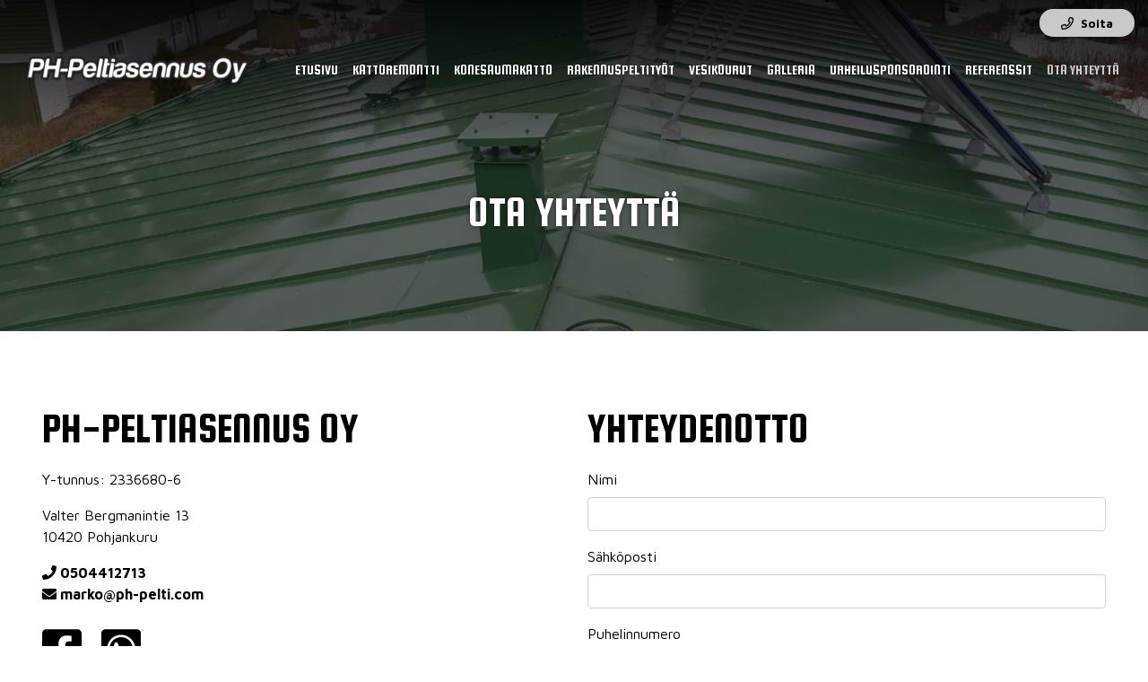

--- FILE ---
content_type: text/html; charset=UTF-8
request_url: https://www.ph-pelti.com/ota-yhteytta
body_size: 4948
content:
<!doctype html>
<html lang="fi">
<head>
	<script src="https://app.termly.io/resource-blocker/d3ccc6a9-df5a-42e1-a134-c86d9189c613"></script>
	<meta charset="utf-8">
	<meta name="viewport" content="width=device-width, initial-scale=1.0, maximum-scale=2.0, minimum-scale=1.0">
	<!-- <meta http-equiv="Content-Type" content="text/html; charset=UTF-8"> -->
	<!-- FAVICON -->
	
	<link crossorigin rel="preconnect" href="https://code.jquery.com">
<link crossorigin rel="preconnect" href="https://www.google.com">
<link crossorigin rel="preconnect" href="https://fonts.gstatic.com/">
	<!-- MASTER: https://tagomo-master.lianacms.com/ -->
<script defer src="https://pro.fontawesome.com/releases/v5.15.4/js/all.js" integrity="sha384-8nTbev/iV1sg3ESYOAkRPRDMDa5s0sknqroAe9z4DiM+WDr1i/VKi5xLWsn87Car" crossorigin="anonymous"></script>

<!-- Live version from master: npm run build -->
<script src="https://code.jquery.com/jquery-3.6.0.min.js" integrity="sha256-/xUj+3OJU5yExlq6GSYGSHk7tPXikynS7ogEvDej/m4=" crossorigin="anonymous"></script>
<script defer src="https://master.tagomocms.fi/media/layout/build/js/main.js?_=1769901946"></script>

	<!-- Master: https://tagomo-master.lianacms.com/ -->

<!-- Switcher styles, updated via ajax on edit mode -->


<link href="https://fonts.googleapis.com/css?family=Maven Pro:400,400italic,700,700italic" class="js-st-ajax-replace-src" data-id="font-3" rel="stylesheet">
<link href="https://fonts.googleapis.com/css?family=Squada One:400,700" data-id="font-1" class="js-st-ajax-replace-src" rel="stylesheet">	
<link href="https://fonts.googleapis.com/css?family=Alata:400,700" data-id="font-2" class="js-st-ajax-replace-src" rel="stylesheet">
<style class="js-st-ajax-replace-src" data-id="fontcss">
:root {
	--fontbody: "Maven Pro";
	--fontheading: "Squada One";
	--fontheading2: "Alata";
}
</style>
<style class="js-st-ajax-replace-src" data-id="varicss">
:root {
	--color1: #000000;
	--color2: #E6E6E6;
	--color3: #C9C9C9;
	--color4: #FFFFFF;
	--color5: #000000;
}
</style>

<!-- Live version from master: npm run build -->
<link rel="stylesheet" href="https://master.tagomocms.fi/media/layout/build/css/main.css?_=1769901946">
<link rel="stylesheet" href="https://master.tagomocms.fi/media/layout/build/css/print.css?_=1769901946" media="print">

<!-- Local custom css file -->
<link rel="stylesheet" href="https://www.ph-pelti.com/media/layout/css/custom.css?_=1619078537">
	
	<title>Ota yhteyttä - PH-Peltiasennus Oy Pohjankuru - Yhteystiedot - PH-Peltiasennus Oy</title>
	<meta name="description" content="PH-Peltiasennus Oy - Valter Bergmanintie 13, 10420 Pohjankuru - puh: 050 441 2713 - sposti: marko@ph-pelti.com - kattoremontit, konesaumakatot ja pelltityöt">
	<meta property="og:site_name" content="PH-Peltiasennus Oy">
	<meta property="og:url" content="https://www.ph-pelti.com/ota-yhteytta">
	<meta property="og:title" content="Ota yhteyttä - PH-Peltiasennus Oy Pohjankuru - Yhteystiedot - PH-Peltiasennus Oy">
	<meta property="og:description" content="PH-Peltiasennus Oy - Valter Bergmanintie 13, 10420 Pohjankuru - puh: 050 441 2713 - sposti: marko@ph-pelti.com - kattoremontit, konesaumakatot ja pelltityöt">
	<link rel="canonical" href="https://www.ph-pelti.com/ota-yhteytta" />
	<meta name="keywords" content="">
	
	<meta name="twitter:title" content="Ota yhteyttä - PH-Peltiasennus Oy Pohjankuru - Yhteystiedot - PH-Peltiasennus Oy">
	<meta name="twitter:description" content="PH-Peltiasennus Oy - Valter Bergmanintie 13, 10420 Pohjankuru - puh: 050 441 2713 - sposti: marko@ph-pelti.com - kattoremontit, konesaumakatot ja pelltityöt">
	<meta name="twitter:url" content="https://www.ph-pelti.com/ota-yhteytta">
	<meta name="twitter:domain" content="https://www.ph-pelti.com">
	<link rel="stylesheet" href="https://www.ph-pelti.com/css/custom.css">
	<meta http-equiv="Content-Type" content="text/html; charset=UTF-8" />
<link rel="canonical" href="https://www.ph-pelti.com/ota-yhteytta" />
<link rel="alternate" href="https://www.ph-pelti.com/ota-yhteytta" hreflang="fi">
<link rel="alternate" href="https://www.ph-pelti.com/ota-yhteytta" hreflang="x-default">
	<meta property="og:image" content="https://www.ph-pelti.com/media/tiedostot/kuvituskuvat/cache/istock-636043558-1200x627,q=85.jpg" />
	<!-- Google Tag Manager -->
<script>(function(w,d,s,l,i){w[l]=w[l]||[];w[l].push({'gtm.start':
new Date().getTime(),event:'gtm.js'});var f=d.getElementsByTagName(s)[0],
j=d.createElement(s),dl=l!='dataLayer'?'&l='+l:'';j.async=true;j.src=
'https://www.googletagmanager.com/gtm.js?id='+i+dl;f.parentNode.insertBefore(j,f);
})(window,document,'script','dataLayer','GTM-NXT6Q4TC');</script>
<!-- End Google Tag Manager -->
</head>
<body
lang="fi" 
class="sivu31 nav-gradient showcase1 image-box content5 form3 button1
" 
data-switcher-classes=" nav-gradient showcase1 image-box content5 form3 button1
" data-mmenu="1200" >
<!-- Google Tag Manager (noscript) -->
<noscript><iframe src="https://www.googletagmanager.com/ns.html?id=GTM-NXT6Q4TC"
height="0" width="0" style="display:none;visibility:hidden"></iframe></noscript>
<!-- End Google Tag Manager (noscript) --><div id="js-mmenu-page">
<!-- Switcher toolbar. Gets product editor with edit mode enabled via AJAX from "Switcher Ajax"-page. -->

<header class="site-header" id="topbar">
	
	<div style="display:none;">
		<!-- mmenu -->
		
<nav class="mobile-menu" id="js-mobile-menu" role="navigation">


<ul class="ul-level-1"><li class="first level1">
	<a href="https://www.ph-pelti.com/etusivu" target="_top">Etusivu</a>
</li><li class="level1">
	<a href="https://www.ph-pelti.com/kattoremontti" target="_top">Kattoremontti</a>
</li><li class="level1">
	<a href="https://www.ph-pelti.com/konesaumakatto" target="_top">Konesaumakatto</a>
</li><li class="level1">
	<a href="https://www.ph-pelti.com/rakennuspeltityot" target="_top">Rakennuspeltityöt</a>
</li><li class="level1">
	<a href="https://www.ph-pelti.com/vesikourut" target="_top">Vesikourut</a>
</li><li class="level1">
	<a href="https://www.ph-pelti.com/galleria" target="_top">Galleria</a>
</li><li class="level1">
	<a href="https://www.ph-pelti.com/urheilusponsorointi" target="_top">Urheilusponsorointi</a>
</li><li class="level1">
	<a href="https://www.ph-pelti.com/referenssit" target="_top">Referenssit</a>
</li><li class="last current level1">
	<a href="https://www.ph-pelti.com/ota-yhteytta" target="_top">Ota yhteyttä</a>
</li></ul>



</nav>

	</div>

	<div class="site-header__top">
		<div class="container">
			<div class="d-flex justify-content-between align-items-center">
				<!-- TOP MENU -->
				<div class="mr-1">
					<nav>
											</nav>
				</div>
				<!-- SITE SEARCH -->
				<div class="ml-1 top-buttons">
					<a href="tel:0504412713"  class="btn btn-switcher-highlight  ">

<i class="far fa-phone"></i><span class="mobile-text">Soita</span></a>				</div>
				
			</div>
		</div>
	</div>

	<div class="container site-header__bottom" id="header">
		<div class="d-flex justify-content-between align-items-center">
			<!-- COMPANY LOGO -->
			<div class="mr-1 site-header__logo">
				<a href="/">
					<img src="https://www.ph-pelti.com/media/images/cache/xlogo.png.pagespeed.ic.grreehhegd-600x9999.png" alt="" />				</a>
			</div>
			<!-- DESKTOP MAIN-MENU -->
			<div class="ml-1">
				<nav>
					<button class="btn mobile-menu__bars js-mobile-menu__bars" id="js-mobile-menu__bars">
						<i class="far fa-bars"></i>
					</button>
					<ul class="desktop-main-menu"><li class="first level1"><a href="https://www.ph-pelti.com/etusivu" target="_top">Etusivu</a></li><li class="level1"><a href="https://www.ph-pelti.com/kattoremontti" target="_top">Kattoremontti</a></li><li class="level1"><a href="https://www.ph-pelti.com/konesaumakatto" target="_top">Konesaumakatto</a></li><li class="level1"><a href="https://www.ph-pelti.com/rakennuspeltityot" target="_top">Rakennuspeltityöt</a></li><li class="level1"><a href="https://www.ph-pelti.com/vesikourut" target="_top">Vesikourut</a></li><li class="level1"><a href="https://www.ph-pelti.com/galleria" target="_top">Galleria</a></li><li class="level1"><a href="https://www.ph-pelti.com/urheilusponsorointi" target="_top">Urheilusponsorointi</a></li><li class="level1"><a href="https://www.ph-pelti.com/referenssit" target="_top">Referenssit</a></li><li class="last current level1"><a href="https://www.ph-pelti.com/ota-yhteytta" target="_top">Ota yhteyttä</a></li></ul>				</nav>
			</div>
			<!--
			<div class="ml-1 nav-center__search-form-holder">
				<form class="search-form" action="https://www.ph-pelti.com/haku">
					<div class="input-group">
						<input class="form-control" type="search" name="q" placeholder="Haku..." aria-label="Haku">
						<button class="btn" type="submit" aria-label="Hyväksy haku">
							<i class="far fa-search"></i>
						</button>
					</div>
				</form>
			</div>
			-->
		</div>
	</div>

</header>
<div id="showcase"><!-- HERO/SHOWCASE -->
<section class="content-section hero-section">
<div class="hero-slider "><div class="hero-slider__item 



">

	

	
<img class="hero-slider__bg-image" alt="" data-object-fit="cover" src="https://www.ph-pelti.com/media/galleria/cache/1-1-1500x9999,e=jpg.webp" />
	<div class="hero-slider__overlay"></div>
	

	
	<div class="container hero-slider__container">
		
			<div class="hero-slider__text-content">
			<div class="hero-slider__text-content_inner">
			
			
				
				<h2>Ota yhteyttä</h2>
				
			
			
			<p>
			
			
			</p>
			</div>
			</div>
		
	</div>

</div></div>
</section></div>

<main class="site-main">
		
		
		<div id="main-content"><section class="content-section">
<div class="container">
<div class="row"><div class="col-12 col-lg-6"><div class="company-info"><h1>PH-Peltiasennus Oy</h1>
<p>Y-tunnus: 2336680-6</p>
<p>Valter Bergmanintie 13<br/>
10420 Pohjankuru</p>
<p>

<a href="tel:0504412713"><i class="fas fa-phone"></i> 0504412713</a>
<br>

<a href="mailto:marko@ph-pelti.com"><i class="fas fa-envelope"></i> marko@ph-pelti.com</a></p>


<p></p>

<div class="social-icons">
	
	<a href="https://www.facebook.com/Ph-peltiasennus-oy-1686240651588421/" target="_blank" rel="noopener noreferrer">
	<i class="fab fa-facebook-square"></i>
	</a>
	

	

	

	

	
	
	
	<a href="https://wa.me/0504412713" target="_blank" rel="noopener noreferrer">
	<i class="fab fa-whatsapp-square"></i>
	</a>
	
</div></div><div class="editor"><p><strong>J&auml;t&auml; meille tarjouspyynt&ouml;, tai soita niin sovitaan suoraan ilmainen katselmus kohteeseen. K&auml;yntimme ei velvoita sinua mihink&auml;&auml;n.</strong></p>

<p><strong>Rekrytoimme uutta ty&ouml;voimaa kasvavan yrityksemme tarpeisiin. Meill&auml; on aina ammattilaiselle t&ouml;it&auml; tarjolla, soita ja kysy lis&auml;&auml;!</strong></p>

<h4><br />
Verkkolaskutus:</h4>

<p>PH-Peltiasennus Oy<br />
2336680-6<br />
Verkkolaskuosoite:&nbsp;003723366806<br />
Operaattori:&nbsp;Liaison Technologies/Open text</p>

<p>Mik&auml;li ette pysty l&auml;hett&auml;m&auml;&auml;n verkkolaskuja, voitte l&auml;hett&auml;&auml; laskut pdf-tiedostona osoitteella:<br />
<a href="mailto:phpeltiasennus@heeros-invoices-fi.com">phpeltiasennus@heeros-invoices-fi.com</a></p></div><div class="editor" style="text-align:center;"><p style="margin:0;line-height:0;"><iframe src="https://www.google.com/maps/embed?pb=!1m18!1m12!1m3!1d1988.8703079732145!2d23.54883121624815!3d60.10008628193514!2m3!1f0!2f0!3f0!3m2!1i1024!2i768!4f13.1!3m3!1m2!1s0x468daefccf3c08cd%3A0x3154565c2f58d437!2sPH-Peltiasennus%20Oy!5e0!3m2!1sen!2s!4v1648507783526!5m2!1sen!2s" width="600" height="450" style="border:0;" allowfullscreen="" loading="lazy" referrerpolicy="no-referrer-when-downgrade"></iframe></p></div></div>
<div class="col-12 col-lg-6"><form action="https://www.ph-pelti.com/ota-yhteytta" id="form-204" method="post" class="form"><input type="hidden" name="field18" value="Yhteydenotto" /><div class="basic-form">
<div class="form-group formField-heading">
	
	<div class="form-control-static"><h2>Yhteydenotto</h2></div>
	
</div><div class="form-group formField-textfield">
	
	
	
	<label class="d-block" for="field19">Nimi</label>
	<input type="text" name="field19" id="field19" value="" maxlength="255" class="form-control"/>

	
	
	
</div><div class="form-group formField-email formFieldHorizontal">
	
	
	
	<label class="d-block" for="field20">Sähköposti</label>
	<input type="email" name="field20" id="field20" value="" maxlength="255" class="form-control"/>

	
	
	
</div><div class="form-group formField-phone">
	
	
	
	<label class="d-block" for="field21">Puhelinnumero</label>
	<input type="tel" name="field21" id="field21" value="" maxlength="255" class="form-control"/>

	
	
	
</div><div class="form-group formField-checkbox formFieldVertical">
	
	
	
	<label class="d-block" for="field22">Haluan, että minuun otetaan yhteyttä:</label>
	<label class="formCheckboxLabelHolder"><input type="checkbox" name="field22[0]" class="formCheckbox" value="Puhelimitse"> <span class="formCheckboxLabel">Puhelimitse</span></label>
<br/><label class="formCheckboxLabelHolder"><input type="checkbox" name="field22[1]" class="formCheckbox" value="Sähköpostilla"> <span class="formCheckboxLabel">Sähköpostilla</span></label>
<br/><label class="formCheckboxLabelHolder"><input type="checkbox" name="field22[2]" class="formCheckbox" value="Kyllä, minulle saa lähettää yrityksen ajankohtaisia uutisia ja tarjouksia"> <span class="formCheckboxLabel">Kyllä, minulle saa lähettää yrityksen ajankohtaisia uutisia ja tarjouksia</span></label>

	
	
	
</div><div class="form-group formField-textarea">
	
	
	
	<label class="d-block" for="field23">Viesti</label>
	<textarea name="field23" id="field23" rows="4" cols="50" maxlength="30000" class="form-control"></textarea>

	
	
	
</div>	<button class="btn btn-switcher-primary" type="submit">Lähetä</button>
</div></form><script type="text/javascript"><!--
function setForm204() { var h = document.getElementById("form-204"); if (null == h) return; var nut = document.createElement("INPUT"); nut.setAttribute("type", "hidden"); nut.setAttribute("name", "form_section_id"); nut.setAttribute("value", "204"); h.appendChild(nut); }
document.addEventListener("DOMContentLoaded", setForm204);
// -->
</script></div></div>
</div>
</section></div>
		
		
						
	<div id="bottom" class="clearfix"><form action="https://www.ph-pelti.com/etusivu" id="form-250" method="post" class="form"><input type="hidden" name="field24" value="Pika&amp;shy;yhteydenotto" /><section class="fast-form-phone">
<div class="container">
<div class="row">
<div class="form-group form-heading">
	
	<div class="form-control-static"><h2>Pika&shy;yhteydenotto</h2>
	<p>Jätä yhteystietosi, soitamme sinulle ensi tilassa!</p>
	</div>
	
</div><div class="form-group ">
	
	
	
	<label class="d-block" for="field25"></label>
	<input type="text" name="field25" id="field25" value="" maxlength="255" placeholder="Nimi" required="required" class="form-control"/>

	
	
	
</div><div class="form-group ">
	
	
	
	<label class="d-block" for="field26"></label>
	<input type="tel" name="field26" id="field26" value="" maxlength="255" placeholder="Puhelinnumero" required="required" class="form-control"/>

	
	
	
</div><div class="form-group form-submit">
	<button class="btn btn-switcher-primary" type="submit">Lähetä</button>
</div>

</div>
</div>
</section>

</form><script type="text/javascript"><!--
function setForm250() { var h = document.getElementById("form-250"); if (null == h) return; var nut = document.createElement("INPUT"); nut.setAttribute("type", "hidden"); nut.setAttribute("name", "form_section_id"); nut.setAttribute("value", "250"); h.appendChild(nut); }
document.addEventListener("DOMContentLoaded", setForm250);
// -->
</script></div>	</main>

<footer class="site-footer">
	<div class="container">

		<div class="row">
			<div class="col-12 col-lg-12">
				<div class="row">
					<!-- Logo -->
					<div class="col-12">
						<div class="site-footer__logo">
							<img src="https://www.ph-pelti.com/media/images/cache/xlogo.png.pagespeed.ic.grreehhegd-600x9999.png" alt="" />						</div>
					</div>
				</div>
			</div>
			<div class="col-12 col-lg-12">
				<div class="row">
					<!-- Company info -->
					<div class="col-12 col-sm-12">
						<div class="site-footer__company-info">
	
	<p class="font-weight-bold">PH-Peltiasennus Oy</p>
	

	<p>
		
		Valter Bergmanintie 13<br>
		
		10420 Pohjankuru
	</p>

	<p>
	
		
		<a href="tel:0504412713"><i class="far fa-phone"></i> 0504412713</a><br>
		
		
		<a href="mailto:marko@ph-pelti.com"><i class="far fa-envelope"></i> marko@ph-pelti.com</a>
		
	</p>
	<p>
		
	</p>
</div>					</div>
					<!-- Footer some links -->
					<div class="col-12 col-sm-12">
						<div class="site-footer__some-links">
	
	<a href="https://www.facebook.com/Ph-peltiasennus-oy-1686240651588421/" target="_blank" rel="noopener noreferrer">
	<i class="fab fa-facebook-f"></i>
	</a>
	

	

	

	

	
	
	
	<a href="https://wa.me/0504412713" target="_blank" rel="noopener noreferrer">
	<i class="fab fa-whatsapp"></i>
	</a>
	
</div>					</div>
				</div>
			</div>

		</div>
		<div class="row">
			<div class="col-12 col-lg-12 registry">
<ul class="desktop-top-menu"><li class="first last level1"><a href="https://www.ph-pelti.com/tietosuojaseloste" target="_top">Tietosuojaseloste</a></li></ul></div>
			<div class="col-12 col-lg-12 copyright"><p>&copy; PH-Peltiasennus Oy</p></div>
		
		</div>
	</div>
</footer>

<div id="mobile-buttons">
	<a href="tel:0504412713"  class="btn btn-switcher-highlight  ">

<i class="far fa-phone"></i><span class="mobile-text">Soita</span></a></div>
<!-- MOBILE MENU PAGE WRAP END -->
</div>

</body>
</html>

--- FILE ---
content_type: text/css;charset=UTF-8
request_url: https://www.ph-pelti.com/css/custom.css
body_size: 2468
content:
/*OTSIKKOT & LINKIT*/
h1, h2, h3, h4, h5, h6 {
    font-weight: normal;
	text-transform:uppercase;
}
h1, h2 {
    color: var(--color1);
}
h3, h4 {
    color: var(--color1);
}
h5, h6 {
	font-family: var(--fontheading2);
	color: var(--color1) !important;
}
h1 { font-size:3rem;}
h2 { font-size:3rem;}
h3 { font-size:2.8rem;}
h4 { font-size:2.5rem;}
h5 { font-size:2.2rem;}
h6 { font-size:1rem;}

.content1 .contentlist h2, .content2 .contentlist h2, .content3 .contentlist h2, .content4 .contentlist h2, .content5 .contentlist h2 {
    font-size: 3rem;
}


a {
    color: var(--color1);
    text-decoration: none !important;
	font-weight:bold;
}
a:hover, a:focus {
    color: var(--color3);
}
.sivu31 #main-menu a {
    color: var(--color1);
    text-decoration: none !important;
	font-weight:normal;
}
.btn {
    border-radius: 50px;
    padding: 0.4rem 1.5rem;
}




/*MENU*/
.desktop-main-menu a {
    font-family: var(--fontheading);
    text-transform: uppercase;
	font-size: 1.2rem;
	font-weight: normal;
}
.desktop-main-menu li.current > a, .desktop-main-menu a:hover {
    font-weight: normal;
    color: var(--color3) !important;
}
.desktop-main-menu .sub-menu a:hover {
    color: var(--color3) !important;
    text-decoration: none !important;
}
.sub-menu li a:hover {
    color: var(--color3) !important;
}
.sub-menu li.current a {
    color: var(--color3) !important;
}
/*.sticky .desktop-main-menu a {
	color: var(--color1) !important;
}
.sticky .desktop-main-menu li.current > a, .sticky .desktop-main-menu a:hover {
    color: var(--color3) !important;
}
*/


/*HEADER*/
.noHero {
    padding-top: 200px;
    padding-bottom: 100px;
}
.hero-slider__overlay {
    background-color: rgba(0, 0, 0, 0.5);
}
body:not(.sivu1) .hero-slider__text-content {
    padding: 8rem 2rem 5rem 2rem;
}
.hero-slider__text-content_inner h3 {
    color: var(--color4);
}
.showcase1 .hero-slider h2, .showcase1 .hero-slider h1, .showcase2 .hero-slider h2, .showcase2 .hero-slider h1, 
.showcase1 .hero-slider h3, .showcase1 .hero-slider h4, .showcase2 .hero-slider h3, .showcase2 .hero-slider h4,
.hero-slider__text-content_inner h2, .hero-slider__text-content_inner h3 {
	text-shadow: 0 0 5px rgb(0 0 0 / 50%);
}
.site-header__top .btn {
    background: var(--color3) !important;
    padding: 0.3rem 1.5rem 0.3rem 1.5rem !important;
    color: var(--color5) !important;
    border: 0 !important;
    font-size: 0.875rem !important;
    margin-left: 0.3rem;
}
.site-header__top .btn:hover {
	background: var(--color4) !important;
	color: var(--color3) !important;
}
.hero-slider__text-content p {
    text-shadow: 0 0 3px #000;
    font-size: 1.2rem;
}
.hero-slider__text-content p a {
	text-shadow:none;
}
.sticky .site-header__logo img {
    max-height: 120px;
    max-width: 275x;
	position: relative;
	top:0px !important;
}

.site-header__logo img {
    max-height: 150px;
}
.sivu1 #showcase h2 {
    font-size: 4rem !important;
}
.site-header__bottom {
    padding-top: 1rem;
    padding-bottom: 1rem;
}
.btn-switcher-highlight {
    background-color: var(--color1);
    color: var(--color5);
    text-decoration: none !important;
}
.btn-switcher-highlight:hover, .btn-switcher-highlight:focus {
    background-color: var(--color4);
    color: var(--color5) !important;
}

/*Logo text*/
.mr-1.site-header__logo h2 {
    background: transparent;
    padding: 0.3rem 2rem 0.4rem 2rem;
    border-radius: 50px;
    border: 3px solid var(--color3);
    color: #fff;
	text-align:center;
	
}
/* IF Logo Text
.site-footer__company-info .font-weight-bold {
    font-family: var(--fontheading);
    text-transform: uppercase;
    font-size: 2rem;
}*/

/*BOXIT*/
.boxlist-item {
    text-align: center;
}
.box2 .boxlist-item__text-holder {
    padding: 3rem 1.5rem;
}
/* Border radius BOX 
.image-box .boxlist-item__img-holder {
    border-radius: 20px;
}
.image-box .boxlist-item:hover {
    border-radius: 20px;
}*/

.site-footer__logo img {
    max-height: 150px;
}

.image-box .boxlist-item h2 {
    text-shadow: 0px 0px 10px rgb(0 0 0);
}

#section-back .hero-slider__overlay {
    background-color: rgb(0 0 0 / 73%);
}
/*MAIN CONTENT*/
.contentlist .contentlist__item-content {
    
}
.content3 {
    margin-bottom: 0;
}
.hin1 {
    background: var(--color2);
    padding: 6rem 5rem;
    border-radius: 20px;
}
.hin2 {
    background: #28326e;
   padding: 6rem 5rem;
	color: var(--color4);
   	border-radius:20px;
}
.hin2 h2 {
	color: var(--color3);
}

#section-primary, #content-top {
    background: var(--color5);
    color: var(--color4);
}





/*BUTTONS*/

a.btn, .button3 .btn-switcher-primary {
    font-weight: bold !important;
}
.button1 .btn-switcher-primary, .button1 .btn-switcher-primary, 
.button3 .btn-switcher-primary, .button3 .btn-switcher-primary {
	color: var(--color5);
    border-color: var(--color3);
    background-color: var(--color3);
	font-weight:bold;
}
.button1 .btn-switcher-primary:hover, .button1 .btn-switcher-primary:focus, 
.button3 .btn-switcher-primary:hover, .button3 .btn-switcher-primary:focus {
    color: var(--color4) !important;
    border-color: var(--color1);
    background-color: var(--color1);
}
.button1 #section-primary .btn-switcher-primary:hover, 
.button1 #section-primary .btn-switcher-primary:focus, 
.button1 #content-top .btn-switcher-primary:hover, 
.button1 #content-top .btn-switcher-primary:focus, 
.button3 #section-primary .btn-switcher-primary:hover, 
.button3 #section-primary .btn-switcher-primary:focus, 
.button3 #content-top .btn-switcher-primary:hover, 
.button3 #content-top .btn-switcher-primary:focus {
    color: var(--color2);
    border-color: var(--color2);
    background-color: var(--color1);
}
/* Hero second button*/
a.btn.btn-switcher-primary.btn-switcher-secondary:hover {
    color: #fff !important;
}
.basic-form button.btn.btn-switcher-primary:hover {
    color: var(--color4) !important;
    border-color: var(--color4) !important;
    background-color: var(--color5) !important;
}
.btn-switcher-secondary {
    color: var(--color5) !important;
    border-color: var(--color3)!important;
    background-color: var(--color3) !important;
}
.btn-switcher-secondary:hover {
	color: var(--color4) !important;
    border-color: var(--color1)!important;
    background-color: var(--color1) !important;
}
.image-box .boxlist-item:hover .btn-switcher-primary {
    color: var(--color4) !important;
}
.button1 #section-primary .btn-switcher-primary, .button1 #content-top .btn-switcher-primary, .button3 #section-primary .btn-switcher-primary, .button3 #content-top .btn-switcher-primary {
    color:var(--color5); !important;
}



/*BOTTOM*/

#bottom {
	color:var(--color5);
}
.fast-form-phone .row h2, .fast-form-email .row h2 {
    color: var(--color1);
}
#bottom button.btn.btn-switcher-primary {
    background: var(--color1);
	color:var(--color4);
	font-weight:bold;
}
button.btn.btn-switcher-primary:hover {
    color: var(--color1) !important;
    border-color: var(--color4) !important;
    background-color: var(--color4) !important;
}
.copyright {
    text-align: right;
    font-size: 0.85rem;
}


/*OTHER*/
.site-footer__some-links {
	text-align: center;
    margin-top: 20px;
}
.site-footer__company-info {
    margin-bottom: 0 !important;
}



/*FOOTER*/
.site-footer {
    background-color: var(--color1);
    padding: 4rem 0 0 0;
	text-align:center;
}
.registry {
	text-align:left !important;
}

.site-footer__logo {
    margin-bottom: 1rem;
}


/*MOBIILI*/


.site-header__bottom {
    background: var(--color5);
}
.mobile-menu__bars {
    color: var(--color4) !important;
}

.mm-spn.mm-spn--light {
    color: var(--color4);
    background: var(--color1);
}
.mobile-menu a {
    color: var(--color4);
    font-weight: normal;
    font-family: var(--fontheading) !important;
    text-transform: uppercase;
}

.content3 {
		margin-bottom: 0px !important;
}
.hero-slider__text-content_inner .btn-switcher-highlight {
    color: var(--color4) !important;
    border-color: none  !important;
    background-color: rgb(0 0 0 / 48%)  !important;
}

/*RESPO*/
@media (min-width: 1201px) and (max-width: 1480px) {
	.desktop-main-menu a {
		font-size: 1rem;
		padding: 0.6rem !important;
	}
	
}
@media (min-width: 1080px) and (max-width: 1280px) {
	.desktop-main-menu a {
		font-size: 0.95rem;
		padding: 0.5rem !important;
	}
}
@media (min-width: 992px) and (max-width: 1080px) {
	.desktop-main-menu a {
		font-size: 1.2rem;
	}
	
}
@media (min-width: 992px) {
	.nav-logocenter .site-header__bottom {
		width: 100% !important;
		box-shadow: 0 5px 8px rgb(0 0 0 / 30%);
	}
	.nav-logocenter__gradient .site-header .sticky {
		background: var(--color4) !important;
		box-shadow: 0px 0px 20px rgb(0 0 0 / 25%);
	}
	.nav-logocenter__gradient .site-header__logo {
		position: absolute;
		max-width: 300px;
		top:-10px;
	}
	.nav-logocenter__gradient .site-header .sticky .desktop-main-menu li.level1>a {
		color: var(--color5);
	}
	.site-footer__logo img {
		max-width: 250px;
	}
}



@media (max-width: 991.98px) {
	.basic-form {
		padding: 2rem 0;
	}
	.site-header__bottom {
		padding-top: 0.5rem !important;
		padding-bottom: 0.5rem !important;
	}
	.sivu1 #showcase h2 {
		font-size: 2.75rem !important;
	}
	.nav-gradient .site-header__bottom:not(.sticky) {
		background: var(--color1) !important;
	}
	
	.sticky .site-header__logo img {
		max-height: 100px;
		max-width: 250px;
	}
	#mobile-buttons a {
		color: var(--color4);
	}
	#mobile-buttons a:hover {
		background: var(--color3);
		color: var(--color1);
	}
	.site-header__logo img {
		max-height: 100px;
	}
	.sticky .site-header__logo img {
		top:0 !important;
	}
}



@media (min-width: 767.98px) and (max-width: 991.98px) {
	#mobile-buttons {
		top: 10px !important;
	}
	.site-header__bottom {
		box-shadow: 0 5px 5px rgb(0 0 0 / 10%);
	}
}


@media (min-width: 768px) {
	.nav-gradient .site-header .sticky {
		background: var(--color5) !important;
		box-shadow: 0px 0px 20px rgb(0 0 0 / 30%);
		padding: 0.75rem;
	}
	.nav-gradient .site-header__bottom svg {
		color: var(--color4);
	}
}



@media (max-width: 767.98px) {	
	body {
		margin-bottom:70px;
	}
	body:not(.sivu1) .hero-slider__text-content {
		padding: 5rem 1rem 3rem 1rem;
	}
	.noHero {
		padding-top: 100px;
		padding-bottom: 80px;
	}
	.hero-slider__item .hero-slider__text-content {
		padding: 8rem 1rem 3rem 1rem;
	}
	.site-header__bottom {
		box-shadow: 0 -5px 5px rgb(0 0 0 / 10%);
	}
	.hero-slider__text-content p {
		font-size: 1rem;
	}
	.contentlist .contentlist__item-content {
		box-shadow: none;
	}
	.gallery-elem {
		width: 32%;
	}
	.content1 .contentlist .contentlist__item-content, .content2 .contentlist .contentlist__item-content, .content3 .contentlist .contentlist__item-content, .content4 .contentlist .contentlist__item-content, .content5 .contentlist .contentlist__item-content {
		padding: 2.5rem 0rem !important;
	}
	.content-section {
		padding: 2rem 1rem;
	}
	#mobile-buttons {
    	bottom: 10px;
	}
	#mobile-buttons a {
		border-radius: 50px;
		margin-top: 0;
	}
	.site-footer {
		padding: 3rem 0;
	}
	h1 { font-size:2.5rem !important;}
	h2 { font-size:2.5rem !important;}
	h3 { font-size:2.3rem !important;}
	h4 { font-size:2.3rem !important;}
	h5 { font-size:2.3rem !important;}
	h6 { font-size:2rem !important;}
	.content1 .contentlist h2, .content2 .contentlist h2, .content3 .contentlist h2, .content4 .contentlist h2, .content5 .contentlist h2 {
		font-size: 2.5rem !important;
	}

	.sivu1 #showcase h2 {
		font-size: 2rem !important;
	}
	.hin1 {
		padding: 3rem 2rem;
	}
	.hin2 {
	   padding: 3rem 2rem;
	   color: var(--color4);
	}
	.hin2 h2 {
		color: var(--color3);
	}
	.content3 {
		margin-bottom: 100px !important;
	}
	.sticky .site-header__logo img {
		max-height: 75px;
	}
}




@media (max-width: 575.98px) {
	body {
		font-size:1rem;
	}
	.site-header__logo img {
		max-height: 75px;
		margin-top: 1px;
		max-width: 175px !important;
		top: 0;
	}
	#mobile-buttons {
		left: 30%;
	}
	#mobile-buttons a {
		padding: 0.2rem 1.5rem;
	}
	.hero-slider__item .hero-slider__text-content {
		padding: 8rem 1rem 3rem 1rem;
	}
	.hero-slider__text-content_inner .btn {
		margin-bottom: 5px;
	}
	.site-footer__logo img {
		max-width: 225px;
	}
	.nav-logocenter__gradient .site-header__logo {
		max-width: 200px;
		left: 50%;
		top: 15px;
		}
	h1 { font-size:2rem !important;}
	h2 { font-size:2rem !important;}
	h3 { font-size:2rem !important ;}
	h4 { font-size:2rem !important;}
	h5 { font-size:2rem !important;}
	h6 { font-size:1rem;}
	.content1 .contentlist h2, .content2 .contentlist h2, .content3 .contentlist h2, .content4 .contentlist h2, .content5 .contentlist h2 {
		font-size: 2rem !important;
	}
	.sivu1 #showcase h2 {
		font-size: 3rem !important;
	}
	.site-header__logo {
		width:50%;
	}
	.mr-1.site-header__logo h2 {
		font-size:1rem;
	}
	.site-footer {
		text-align:center;
		padding: 3rem 0 1rem 0;
	}
	.site-footer {
		text-align:center;
	}
	.site-footer__some-links {
		text-align: center;
	}
	
}



@media (max-width: 369.98px) {
	body {
		font-size: 0.90rem;
	}
	#mobile-buttons a {
		padding: 5px;
	}
	.site-header__logo img {
		max-width: 150px;
	}
	.sticky .site-header__logo img {
		max-height: 60px;
		max-width: 175px !important;
	}
}